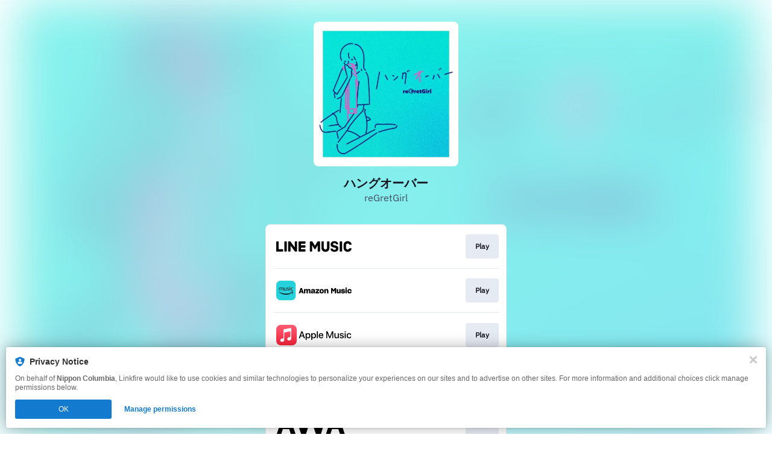

--- FILE ---
content_type: image/svg+xml
request_url: https://services.linkfire.com/logo_awa_onlight.svg
body_size: 780
content:
<?xml version="1.0" encoding="utf-8"?>
<!-- Generator: Adobe Illustrator 19.2.0, SVG Export Plug-In . SVG Version: 6.00 Build 0)  -->
<svg version="1.1" xmlns="http://www.w3.org/2000/svg" xmlns:xlink="http://www.w3.org/1999/xlink" x="0px" y="0px"
	 viewBox="0 0 125 40" enable-background="new 0 0 125 40" xml:space="preserve">
<g id="bg" display="none">
	<rect x="0" display="inline" fill="#FFFFFF" width="125" height="40"/>
</g>
<g id="icons">
	<g>
		<path d="M25.051,40h7.98L19.495,0h-6.346L0,40h7.425l3.513-11.009h10.498L25.051,40z M13.048,22.373l3.062-9.595l3.151,9.595
			H13.048z"/>
		<path d="M106.615,40h7.98L101.059,0h-6.343L81.565,40h7.424l3.515-11.009h10.495L106.615,40z M94.615,22.373l3.061-9.595
			l3.152,9.595H94.615z"/>
		<polygon points="36.48,0 28.836,0 42.19,40 48.489,40 57.323,12.006 66.714,40 73.18,40 85.693,0 78.302,0 70.072,26.953 
			60.917,0 53.611,0 45.466,26.87 		"/>
	</g>
</g>
</svg>
